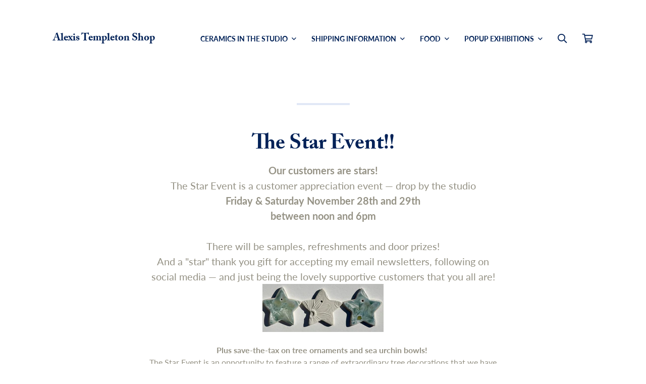

--- FILE ---
content_type: text/html; charset=utf-8
request_url: https://shop.alexistempleton.com/collections/the-star-event
body_size: 14938
content:
<!doctype html>
<html>
<head>
	<title>The Star Event!!</title>
	<meta charset="utf-8">
	<meta http-equiv="X-UA-Compatible" content="IE=edge,chrome=1">
	<meta name="description" content="Our customers are stars! The Star Event is a customer appreciation event — drop by the studio Friday &amp;amp; Saturday November 28th and 29th between noon and 6pmThere will be samples, refreshments and door prizes! And a &quot;star&quot; thank you gift for accepting my email newsletters, following on social media — and just being t">
	<link rel="canonical" href="https://shop.alexistempleton.com/collections/the-star-event">
	<meta name="viewport" content="width=device-width,initial-scale=1,shrink-to-fit=no">
	<script>window.performance && window.performance.mark && window.performance.mark('shopify.content_for_header.start');</script><meta id="shopify-digital-wallet" name="shopify-digital-wallet" content="/38031229061/digital_wallets/dialog">
<meta name="shopify-checkout-api-token" content="da271ce925aefb21e1773ab7a4a6c59c">
<link rel="alternate" type="application/atom+xml" title="Feed" href="/collections/the-star-event.atom" />
<link rel="next" href="/collections/the-star-event?page=2">
<link rel="alternate" type="application/json+oembed" href="https://shop.alexistempleton.com/collections/the-star-event.oembed">
<script async="async" src="/checkouts/internal/preloads.js?locale=en-CA"></script>
<link rel="preconnect" href="https://shop.app" crossorigin="anonymous">
<script async="async" src="https://shop.app/checkouts/internal/preloads.js?locale=en-CA&shop_id=38031229061" crossorigin="anonymous"></script>
<script id="apple-pay-shop-capabilities" type="application/json">{"shopId":38031229061,"countryCode":"CA","currencyCode":"CAD","merchantCapabilities":["supports3DS"],"merchantId":"gid:\/\/shopify\/Shop\/38031229061","merchantName":"Alexis Templeton Shop","requiredBillingContactFields":["postalAddress","email"],"requiredShippingContactFields":["postalAddress","email"],"shippingType":"shipping","supportedNetworks":["visa","masterCard","amex","discover","interac","jcb"],"total":{"type":"pending","label":"Alexis Templeton Shop","amount":"1.00"},"shopifyPaymentsEnabled":true,"supportsSubscriptions":true}</script>
<script id="shopify-features" type="application/json">{"accessToken":"da271ce925aefb21e1773ab7a4a6c59c","betas":["rich-media-storefront-analytics"],"domain":"shop.alexistempleton.com","predictiveSearch":true,"shopId":38031229061,"locale":"en"}</script>
<script>var Shopify = Shopify || {};
Shopify.shop = "alexis-templeton.myshopify.com";
Shopify.locale = "en";
Shopify.currency = {"active":"CAD","rate":"1.0"};
Shopify.country = "CA";
Shopify.theme = {"name":"Alexis Templeton Shop","id":96821903493,"schema_name":"Themekit template theme","schema_version":"1.0.0","theme_store_id":null,"role":"main"};
Shopify.theme.handle = "null";
Shopify.theme.style = {"id":null,"handle":null};
Shopify.cdnHost = "shop.alexistempleton.com/cdn";
Shopify.routes = Shopify.routes || {};
Shopify.routes.root = "/";</script>
<script type="module">!function(o){(o.Shopify=o.Shopify||{}).modules=!0}(window);</script>
<script>!function(o){function n(){var o=[];function n(){o.push(Array.prototype.slice.apply(arguments))}return n.q=o,n}var t=o.Shopify=o.Shopify||{};t.loadFeatures=n(),t.autoloadFeatures=n()}(window);</script>
<script>
  window.ShopifyPay = window.ShopifyPay || {};
  window.ShopifyPay.apiHost = "shop.app\/pay";
  window.ShopifyPay.redirectState = null;
</script>
<script id="shop-js-analytics" type="application/json">{"pageType":"collection"}</script>
<script defer="defer" async type="module" src="//shop.alexistempleton.com/cdn/shopifycloud/shop-js/modules/v2/client.init-shop-cart-sync_BdyHc3Nr.en.esm.js"></script>
<script defer="defer" async type="module" src="//shop.alexistempleton.com/cdn/shopifycloud/shop-js/modules/v2/chunk.common_Daul8nwZ.esm.js"></script>
<script type="module">
  await import("//shop.alexistempleton.com/cdn/shopifycloud/shop-js/modules/v2/client.init-shop-cart-sync_BdyHc3Nr.en.esm.js");
await import("//shop.alexistempleton.com/cdn/shopifycloud/shop-js/modules/v2/chunk.common_Daul8nwZ.esm.js");

  window.Shopify.SignInWithShop?.initShopCartSync?.({"fedCMEnabled":true,"windoidEnabled":true});

</script>
<script>
  window.Shopify = window.Shopify || {};
  if (!window.Shopify.featureAssets) window.Shopify.featureAssets = {};
  window.Shopify.featureAssets['shop-js'] = {"shop-cart-sync":["modules/v2/client.shop-cart-sync_QYOiDySF.en.esm.js","modules/v2/chunk.common_Daul8nwZ.esm.js"],"init-fed-cm":["modules/v2/client.init-fed-cm_DchLp9rc.en.esm.js","modules/v2/chunk.common_Daul8nwZ.esm.js"],"shop-button":["modules/v2/client.shop-button_OV7bAJc5.en.esm.js","modules/v2/chunk.common_Daul8nwZ.esm.js"],"init-windoid":["modules/v2/client.init-windoid_DwxFKQ8e.en.esm.js","modules/v2/chunk.common_Daul8nwZ.esm.js"],"shop-cash-offers":["modules/v2/client.shop-cash-offers_DWtL6Bq3.en.esm.js","modules/v2/chunk.common_Daul8nwZ.esm.js","modules/v2/chunk.modal_CQq8HTM6.esm.js"],"shop-toast-manager":["modules/v2/client.shop-toast-manager_CX9r1SjA.en.esm.js","modules/v2/chunk.common_Daul8nwZ.esm.js"],"init-shop-email-lookup-coordinator":["modules/v2/client.init-shop-email-lookup-coordinator_UhKnw74l.en.esm.js","modules/v2/chunk.common_Daul8nwZ.esm.js"],"pay-button":["modules/v2/client.pay-button_DzxNnLDY.en.esm.js","modules/v2/chunk.common_Daul8nwZ.esm.js"],"avatar":["modules/v2/client.avatar_BTnouDA3.en.esm.js"],"init-shop-cart-sync":["modules/v2/client.init-shop-cart-sync_BdyHc3Nr.en.esm.js","modules/v2/chunk.common_Daul8nwZ.esm.js"],"shop-login-button":["modules/v2/client.shop-login-button_D8B466_1.en.esm.js","modules/v2/chunk.common_Daul8nwZ.esm.js","modules/v2/chunk.modal_CQq8HTM6.esm.js"],"init-customer-accounts-sign-up":["modules/v2/client.init-customer-accounts-sign-up_C8fpPm4i.en.esm.js","modules/v2/client.shop-login-button_D8B466_1.en.esm.js","modules/v2/chunk.common_Daul8nwZ.esm.js","modules/v2/chunk.modal_CQq8HTM6.esm.js"],"init-shop-for-new-customer-accounts":["modules/v2/client.init-shop-for-new-customer-accounts_CVTO0Ztu.en.esm.js","modules/v2/client.shop-login-button_D8B466_1.en.esm.js","modules/v2/chunk.common_Daul8nwZ.esm.js","modules/v2/chunk.modal_CQq8HTM6.esm.js"],"init-customer-accounts":["modules/v2/client.init-customer-accounts_dRgKMfrE.en.esm.js","modules/v2/client.shop-login-button_D8B466_1.en.esm.js","modules/v2/chunk.common_Daul8nwZ.esm.js","modules/v2/chunk.modal_CQq8HTM6.esm.js"],"shop-follow-button":["modules/v2/client.shop-follow-button_CkZpjEct.en.esm.js","modules/v2/chunk.common_Daul8nwZ.esm.js","modules/v2/chunk.modal_CQq8HTM6.esm.js"],"lead-capture":["modules/v2/client.lead-capture_BntHBhfp.en.esm.js","modules/v2/chunk.common_Daul8nwZ.esm.js","modules/v2/chunk.modal_CQq8HTM6.esm.js"],"checkout-modal":["modules/v2/client.checkout-modal_CfxcYbTm.en.esm.js","modules/v2/chunk.common_Daul8nwZ.esm.js","modules/v2/chunk.modal_CQq8HTM6.esm.js"],"shop-login":["modules/v2/client.shop-login_Da4GZ2H6.en.esm.js","modules/v2/chunk.common_Daul8nwZ.esm.js","modules/v2/chunk.modal_CQq8HTM6.esm.js"],"payment-terms":["modules/v2/client.payment-terms_MV4M3zvL.en.esm.js","modules/v2/chunk.common_Daul8nwZ.esm.js","modules/v2/chunk.modal_CQq8HTM6.esm.js"]};
</script>
<script>(function() {
  var isLoaded = false;
  function asyncLoad() {
    if (isLoaded) return;
    isLoaded = true;
    var urls = ["\/\/cdn.shopify.com\/proxy\/decce5cd7afb08f2900eb097ecb152a8e79d749f0a74b55552d3074a07cd9911\/bucket.useifsapp.com\/theme-files-min\/js\/ifs-script-tag-min.js?v=2\u0026shop=alexis-templeton.myshopify.com\u0026sp-cache-control=cHVibGljLCBtYXgtYWdlPTkwMA"];
    for (var i = 0; i < urls.length; i++) {
      var s = document.createElement('script');
      s.type = 'text/javascript';
      s.async = true;
      s.src = urls[i];
      var x = document.getElementsByTagName('script')[0];
      x.parentNode.insertBefore(s, x);
    }
  };
  if(window.attachEvent) {
    window.attachEvent('onload', asyncLoad);
  } else {
    window.addEventListener('load', asyncLoad, false);
  }
})();</script>
<script id="__st">var __st={"a":38031229061,"offset":-12600,"reqid":"2ac659b6-24bc-4b4e-97c8-18beb3a5c5e7-1769000791","pageurl":"shop.alexistempleton.com\/collections\/the-star-event","u":"6eeeeb2d84b2","p":"collection","rtyp":"collection","rid":193430782085};</script>
<script>window.ShopifyPaypalV4VisibilityTracking = true;</script>
<script id="captcha-bootstrap">!function(){'use strict';const t='contact',e='account',n='new_comment',o=[[t,t],['blogs',n],['comments',n],[t,'customer']],c=[[e,'customer_login'],[e,'guest_login'],[e,'recover_customer_password'],[e,'create_customer']],r=t=>t.map((([t,e])=>`form[action*='/${t}']:not([data-nocaptcha='true']) input[name='form_type'][value='${e}']`)).join(','),a=t=>()=>t?[...document.querySelectorAll(t)].map((t=>t.form)):[];function s(){const t=[...o],e=r(t);return a(e)}const i='password',u='form_key',d=['recaptcha-v3-token','g-recaptcha-response','h-captcha-response',i],f=()=>{try{return window.sessionStorage}catch{return}},m='__shopify_v',_=t=>t.elements[u];function p(t,e,n=!1){try{const o=window.sessionStorage,c=JSON.parse(o.getItem(e)),{data:r}=function(t){const{data:e,action:n}=t;return t[m]||n?{data:e,action:n}:{data:t,action:n}}(c);for(const[e,n]of Object.entries(r))t.elements[e]&&(t.elements[e].value=n);n&&o.removeItem(e)}catch(o){console.error('form repopulation failed',{error:o})}}const l='form_type',E='cptcha';function T(t){t.dataset[E]=!0}const w=window,h=w.document,L='Shopify',v='ce_forms',y='captcha';let A=!1;((t,e)=>{const n=(g='f06e6c50-85a8-45c8-87d0-21a2b65856fe',I='https://cdn.shopify.com/shopifycloud/storefront-forms-hcaptcha/ce_storefront_forms_captcha_hcaptcha.v1.5.2.iife.js',D={infoText:'Protected by hCaptcha',privacyText:'Privacy',termsText:'Terms'},(t,e,n)=>{const o=w[L][v],c=o.bindForm;if(c)return c(t,g,e,D).then(n);var r;o.q.push([[t,g,e,D],n]),r=I,A||(h.body.append(Object.assign(h.createElement('script'),{id:'captcha-provider',async:!0,src:r})),A=!0)});var g,I,D;w[L]=w[L]||{},w[L][v]=w[L][v]||{},w[L][v].q=[],w[L][y]=w[L][y]||{},w[L][y].protect=function(t,e){n(t,void 0,e),T(t)},Object.freeze(w[L][y]),function(t,e,n,w,h,L){const[v,y,A,g]=function(t,e,n){const i=e?o:[],u=t?c:[],d=[...i,...u],f=r(d),m=r(i),_=r(d.filter((([t,e])=>n.includes(e))));return[a(f),a(m),a(_),s()]}(w,h,L),I=t=>{const e=t.target;return e instanceof HTMLFormElement?e:e&&e.form},D=t=>v().includes(t);t.addEventListener('submit',(t=>{const e=I(t);if(!e)return;const n=D(e)&&!e.dataset.hcaptchaBound&&!e.dataset.recaptchaBound,o=_(e),c=g().includes(e)&&(!o||!o.value);(n||c)&&t.preventDefault(),c&&!n&&(function(t){try{if(!f())return;!function(t){const e=f();if(!e)return;const n=_(t);if(!n)return;const o=n.value;o&&e.removeItem(o)}(t);const e=Array.from(Array(32),(()=>Math.random().toString(36)[2])).join('');!function(t,e){_(t)||t.append(Object.assign(document.createElement('input'),{type:'hidden',name:u})),t.elements[u].value=e}(t,e),function(t,e){const n=f();if(!n)return;const o=[...t.querySelectorAll(`input[type='${i}']`)].map((({name:t})=>t)),c=[...d,...o],r={};for(const[a,s]of new FormData(t).entries())c.includes(a)||(r[a]=s);n.setItem(e,JSON.stringify({[m]:1,action:t.action,data:r}))}(t,e)}catch(e){console.error('failed to persist form',e)}}(e),e.submit())}));const S=(t,e)=>{t&&!t.dataset[E]&&(n(t,e.some((e=>e===t))),T(t))};for(const o of['focusin','change'])t.addEventListener(o,(t=>{const e=I(t);D(e)&&S(e,y())}));const B=e.get('form_key'),M=e.get(l),P=B&&M;t.addEventListener('DOMContentLoaded',(()=>{const t=y();if(P)for(const e of t)e.elements[l].value===M&&p(e,B);[...new Set([...A(),...v().filter((t=>'true'===t.dataset.shopifyCaptcha))])].forEach((e=>S(e,t)))}))}(h,new URLSearchParams(w.location.search),n,t,e,['guest_login'])})(!0,!0)}();</script>
<script integrity="sha256-4kQ18oKyAcykRKYeNunJcIwy7WH5gtpwJnB7kiuLZ1E=" data-source-attribution="shopify.loadfeatures" defer="defer" src="//shop.alexistempleton.com/cdn/shopifycloud/storefront/assets/storefront/load_feature-a0a9edcb.js" crossorigin="anonymous"></script>
<script crossorigin="anonymous" defer="defer" src="//shop.alexistempleton.com/cdn/shopifycloud/storefront/assets/shopify_pay/storefront-65b4c6d7.js?v=20250812"></script>
<script data-source-attribution="shopify.dynamic_checkout.dynamic.init">var Shopify=Shopify||{};Shopify.PaymentButton=Shopify.PaymentButton||{isStorefrontPortableWallets:!0,init:function(){window.Shopify.PaymentButton.init=function(){};var t=document.createElement("script");t.src="https://shop.alexistempleton.com/cdn/shopifycloud/portable-wallets/latest/portable-wallets.en.js",t.type="module",document.head.appendChild(t)}};
</script>
<script data-source-attribution="shopify.dynamic_checkout.buyer_consent">
  function portableWalletsHideBuyerConsent(e){var t=document.getElementById("shopify-buyer-consent"),n=document.getElementById("shopify-subscription-policy-button");t&&n&&(t.classList.add("hidden"),t.setAttribute("aria-hidden","true"),n.removeEventListener("click",e))}function portableWalletsShowBuyerConsent(e){var t=document.getElementById("shopify-buyer-consent"),n=document.getElementById("shopify-subscription-policy-button");t&&n&&(t.classList.remove("hidden"),t.removeAttribute("aria-hidden"),n.addEventListener("click",e))}window.Shopify?.PaymentButton&&(window.Shopify.PaymentButton.hideBuyerConsent=portableWalletsHideBuyerConsent,window.Shopify.PaymentButton.showBuyerConsent=portableWalletsShowBuyerConsent);
</script>
<script data-source-attribution="shopify.dynamic_checkout.cart.bootstrap">document.addEventListener("DOMContentLoaded",(function(){function t(){return document.querySelector("shopify-accelerated-checkout-cart, shopify-accelerated-checkout")}if(t())Shopify.PaymentButton.init();else{new MutationObserver((function(e,n){t()&&(Shopify.PaymentButton.init(),n.disconnect())})).observe(document.body,{childList:!0,subtree:!0})}}));
</script>
<script id='scb4127' type='text/javascript' async='' src='https://shop.alexistempleton.com/cdn/shopifycloud/privacy-banner/storefront-banner.js'></script><link id="shopify-accelerated-checkout-styles" rel="stylesheet" media="screen" href="https://shop.alexistempleton.com/cdn/shopifycloud/portable-wallets/latest/accelerated-checkout-backwards-compat.css" crossorigin="anonymous">
<style id="shopify-accelerated-checkout-cart">
        #shopify-buyer-consent {
  margin-top: 1em;
  display: inline-block;
  width: 100%;
}

#shopify-buyer-consent.hidden {
  display: none;
}

#shopify-subscription-policy-button {
  background: none;
  border: none;
  padding: 0;
  text-decoration: underline;
  font-size: inherit;
  cursor: pointer;
}

#shopify-subscription-policy-button::before {
  box-shadow: none;
}

      </style>

<script>window.performance && window.performance.mark && window.performance.mark('shopify.content_for_header.end');</script>
	
	<script src="https://use.typekit.net/czd5uuw.js"></script>
	<script>try{Typekit.load({ async: true });}catch(e){}</script>

    <script src="https://kit.fontawesome.com/747c563312.js" crossorigin="anonymous"></script>
	
	<link href="//shop.alexistempleton.com/cdn/shop/t/3/assets/slick.css?v=98340474046176884051589327235" rel="stylesheet" type="text/css" media="all" />
	<link href="//shop.alexistempleton.com/cdn/shop/t/3/assets/application.css?v=108272794372689592391608560147" rel="stylesheet" type="text/css" media="all" />

	<script src="https://code.jquery.com/jquery-3.5.1.min.js" integrity="sha256-9/aliU8dGd2tb6OSsuzixeV4y/faTqgFtohetphbbj0=" crossorigin="anonymous"></script><meta property="og:image" content="https://cdn.shopify.com/s/files/1/0380/3122/9061/collections/fullsizeoutput_2f0e.jpg?v=1605810077" />
<meta property="og:image:secure_url" content="https://cdn.shopify.com/s/files/1/0380/3122/9061/collections/fullsizeoutput_2f0e.jpg?v=1605810077" />
<meta property="og:image:width" content="1579" />
<meta property="og:image:height" content="1128" />
<meta property="og:image:alt" content="The Star Event!!" />
<link href="https://monorail-edge.shopifysvc.com" rel="dns-prefetch">
<script>(function(){if ("sendBeacon" in navigator && "performance" in window) {try {var session_token_from_headers = performance.getEntriesByType('navigation')[0].serverTiming.find(x => x.name == '_s').description;} catch {var session_token_from_headers = undefined;}var session_cookie_matches = document.cookie.match(/_shopify_s=([^;]*)/);var session_token_from_cookie = session_cookie_matches && session_cookie_matches.length === 2 ? session_cookie_matches[1] : "";var session_token = session_token_from_headers || session_token_from_cookie || "";function handle_abandonment_event(e) {var entries = performance.getEntries().filter(function(entry) {return /monorail-edge.shopifysvc.com/.test(entry.name);});if (!window.abandonment_tracked && entries.length === 0) {window.abandonment_tracked = true;var currentMs = Date.now();var navigation_start = performance.timing.navigationStart;var payload = {shop_id: 38031229061,url: window.location.href,navigation_start,duration: currentMs - navigation_start,session_token,page_type: "collection"};window.navigator.sendBeacon("https://monorail-edge.shopifysvc.com/v1/produce", JSON.stringify({schema_id: "online_store_buyer_site_abandonment/1.1",payload: payload,metadata: {event_created_at_ms: currentMs,event_sent_at_ms: currentMs}}));}}window.addEventListener('pagehide', handle_abandonment_event);}}());</script>
<script id="web-pixels-manager-setup">(function e(e,d,r,n,o){if(void 0===o&&(o={}),!Boolean(null===(a=null===(i=window.Shopify)||void 0===i?void 0:i.analytics)||void 0===a?void 0:a.replayQueue)){var i,a;window.Shopify=window.Shopify||{};var t=window.Shopify;t.analytics=t.analytics||{};var s=t.analytics;s.replayQueue=[],s.publish=function(e,d,r){return s.replayQueue.push([e,d,r]),!0};try{self.performance.mark("wpm:start")}catch(e){}var l=function(){var e={modern:/Edge?\/(1{2}[4-9]|1[2-9]\d|[2-9]\d{2}|\d{4,})\.\d+(\.\d+|)|Firefox\/(1{2}[4-9]|1[2-9]\d|[2-9]\d{2}|\d{4,})\.\d+(\.\d+|)|Chrom(ium|e)\/(9{2}|\d{3,})\.\d+(\.\d+|)|(Maci|X1{2}).+ Version\/(15\.\d+|(1[6-9]|[2-9]\d|\d{3,})\.\d+)([,.]\d+|)( \(\w+\)|)( Mobile\/\w+|) Safari\/|Chrome.+OPR\/(9{2}|\d{3,})\.\d+\.\d+|(CPU[ +]OS|iPhone[ +]OS|CPU[ +]iPhone|CPU IPhone OS|CPU iPad OS)[ +]+(15[._]\d+|(1[6-9]|[2-9]\d|\d{3,})[._]\d+)([._]\d+|)|Android:?[ /-](13[3-9]|1[4-9]\d|[2-9]\d{2}|\d{4,})(\.\d+|)(\.\d+|)|Android.+Firefox\/(13[5-9]|1[4-9]\d|[2-9]\d{2}|\d{4,})\.\d+(\.\d+|)|Android.+Chrom(ium|e)\/(13[3-9]|1[4-9]\d|[2-9]\d{2}|\d{4,})\.\d+(\.\d+|)|SamsungBrowser\/([2-9]\d|\d{3,})\.\d+/,legacy:/Edge?\/(1[6-9]|[2-9]\d|\d{3,})\.\d+(\.\d+|)|Firefox\/(5[4-9]|[6-9]\d|\d{3,})\.\d+(\.\d+|)|Chrom(ium|e)\/(5[1-9]|[6-9]\d|\d{3,})\.\d+(\.\d+|)([\d.]+$|.*Safari\/(?![\d.]+ Edge\/[\d.]+$))|(Maci|X1{2}).+ Version\/(10\.\d+|(1[1-9]|[2-9]\d|\d{3,})\.\d+)([,.]\d+|)( \(\w+\)|)( Mobile\/\w+|) Safari\/|Chrome.+OPR\/(3[89]|[4-9]\d|\d{3,})\.\d+\.\d+|(CPU[ +]OS|iPhone[ +]OS|CPU[ +]iPhone|CPU IPhone OS|CPU iPad OS)[ +]+(10[._]\d+|(1[1-9]|[2-9]\d|\d{3,})[._]\d+)([._]\d+|)|Android:?[ /-](13[3-9]|1[4-9]\d|[2-9]\d{2}|\d{4,})(\.\d+|)(\.\d+|)|Mobile Safari.+OPR\/([89]\d|\d{3,})\.\d+\.\d+|Android.+Firefox\/(13[5-9]|1[4-9]\d|[2-9]\d{2}|\d{4,})\.\d+(\.\d+|)|Android.+Chrom(ium|e)\/(13[3-9]|1[4-9]\d|[2-9]\d{2}|\d{4,})\.\d+(\.\d+|)|Android.+(UC? ?Browser|UCWEB|U3)[ /]?(15\.([5-9]|\d{2,})|(1[6-9]|[2-9]\d|\d{3,})\.\d+)\.\d+|SamsungBrowser\/(5\.\d+|([6-9]|\d{2,})\.\d+)|Android.+MQ{2}Browser\/(14(\.(9|\d{2,})|)|(1[5-9]|[2-9]\d|\d{3,})(\.\d+|))(\.\d+|)|K[Aa][Ii]OS\/(3\.\d+|([4-9]|\d{2,})\.\d+)(\.\d+|)/},d=e.modern,r=e.legacy,n=navigator.userAgent;return n.match(d)?"modern":n.match(r)?"legacy":"unknown"}(),u="modern"===l?"modern":"legacy",c=(null!=n?n:{modern:"",legacy:""})[u],f=function(e){return[e.baseUrl,"/wpm","/b",e.hashVersion,"modern"===e.buildTarget?"m":"l",".js"].join("")}({baseUrl:d,hashVersion:r,buildTarget:u}),m=function(e){var d=e.version,r=e.bundleTarget,n=e.surface,o=e.pageUrl,i=e.monorailEndpoint;return{emit:function(e){var a=e.status,t=e.errorMsg,s=(new Date).getTime(),l=JSON.stringify({metadata:{event_sent_at_ms:s},events:[{schema_id:"web_pixels_manager_load/3.1",payload:{version:d,bundle_target:r,page_url:o,status:a,surface:n,error_msg:t},metadata:{event_created_at_ms:s}}]});if(!i)return console&&console.warn&&console.warn("[Web Pixels Manager] No Monorail endpoint provided, skipping logging."),!1;try{return self.navigator.sendBeacon.bind(self.navigator)(i,l)}catch(e){}var u=new XMLHttpRequest;try{return u.open("POST",i,!0),u.setRequestHeader("Content-Type","text/plain"),u.send(l),!0}catch(e){return console&&console.warn&&console.warn("[Web Pixels Manager] Got an unhandled error while logging to Monorail."),!1}}}}({version:r,bundleTarget:l,surface:e.surface,pageUrl:self.location.href,monorailEndpoint:e.monorailEndpoint});try{o.browserTarget=l,function(e){var d=e.src,r=e.async,n=void 0===r||r,o=e.onload,i=e.onerror,a=e.sri,t=e.scriptDataAttributes,s=void 0===t?{}:t,l=document.createElement("script"),u=document.querySelector("head"),c=document.querySelector("body");if(l.async=n,l.src=d,a&&(l.integrity=a,l.crossOrigin="anonymous"),s)for(var f in s)if(Object.prototype.hasOwnProperty.call(s,f))try{l.dataset[f]=s[f]}catch(e){}if(o&&l.addEventListener("load",o),i&&l.addEventListener("error",i),u)u.appendChild(l);else{if(!c)throw new Error("Did not find a head or body element to append the script");c.appendChild(l)}}({src:f,async:!0,onload:function(){if(!function(){var e,d;return Boolean(null===(d=null===(e=window.Shopify)||void 0===e?void 0:e.analytics)||void 0===d?void 0:d.initialized)}()){var d=window.webPixelsManager.init(e)||void 0;if(d){var r=window.Shopify.analytics;r.replayQueue.forEach((function(e){var r=e[0],n=e[1],o=e[2];d.publishCustomEvent(r,n,o)})),r.replayQueue=[],r.publish=d.publishCustomEvent,r.visitor=d.visitor,r.initialized=!0}}},onerror:function(){return m.emit({status:"failed",errorMsg:"".concat(f," has failed to load")})},sri:function(e){var d=/^sha384-[A-Za-z0-9+/=]+$/;return"string"==typeof e&&d.test(e)}(c)?c:"",scriptDataAttributes:o}),m.emit({status:"loading"})}catch(e){m.emit({status:"failed",errorMsg:(null==e?void 0:e.message)||"Unknown error"})}}})({shopId: 38031229061,storefrontBaseUrl: "https://shop.alexistempleton.com",extensionsBaseUrl: "https://extensions.shopifycdn.com/cdn/shopifycloud/web-pixels-manager",monorailEndpoint: "https://monorail-edge.shopifysvc.com/unstable/produce_batch",surface: "storefront-renderer",enabledBetaFlags: ["2dca8a86"],webPixelsConfigList: [{"id":"72745093","configuration":"{\"pixel_id\":\"2330185947275186\",\"pixel_type\":\"facebook_pixel\",\"metaapp_system_user_token\":\"-\"}","eventPayloadVersion":"v1","runtimeContext":"OPEN","scriptVersion":"ca16bc87fe92b6042fbaa3acc2fbdaa6","type":"APP","apiClientId":2329312,"privacyPurposes":["ANALYTICS","MARKETING","SALE_OF_DATA"],"dataSharingAdjustments":{"protectedCustomerApprovalScopes":["read_customer_address","read_customer_email","read_customer_name","read_customer_personal_data","read_customer_phone"]}},{"id":"shopify-app-pixel","configuration":"{}","eventPayloadVersion":"v1","runtimeContext":"STRICT","scriptVersion":"0450","apiClientId":"shopify-pixel","type":"APP","privacyPurposes":["ANALYTICS","MARKETING"]},{"id":"shopify-custom-pixel","eventPayloadVersion":"v1","runtimeContext":"LAX","scriptVersion":"0450","apiClientId":"shopify-pixel","type":"CUSTOM","privacyPurposes":["ANALYTICS","MARKETING"]}],isMerchantRequest: false,initData: {"shop":{"name":"Alexis Templeton Shop","paymentSettings":{"currencyCode":"CAD"},"myshopifyDomain":"alexis-templeton.myshopify.com","countryCode":"CA","storefrontUrl":"https:\/\/shop.alexistempleton.com"},"customer":null,"cart":null,"checkout":null,"productVariants":[],"purchasingCompany":null},},"https://shop.alexistempleton.com/cdn","fcfee988w5aeb613cpc8e4bc33m6693e112",{"modern":"","legacy":""},{"shopId":"38031229061","storefrontBaseUrl":"https:\/\/shop.alexistempleton.com","extensionBaseUrl":"https:\/\/extensions.shopifycdn.com\/cdn\/shopifycloud\/web-pixels-manager","surface":"storefront-renderer","enabledBetaFlags":"[\"2dca8a86\"]","isMerchantRequest":"false","hashVersion":"fcfee988w5aeb613cpc8e4bc33m6693e112","publish":"custom","events":"[[\"page_viewed\",{}],[\"collection_viewed\",{\"collection\":{\"id\":\"193430782085\",\"title\":\"The Star Event!!\",\"productVariants\":[{\"price\":{\"amount\":20.0,\"currencyCode\":\"CAD\"},\"product\":{\"title\":\"Starfish Christmas Tree Ornament\",\"vendor\":\"Alexis Templeton\",\"id\":\"5074689687685\",\"untranslatedTitle\":\"Starfish Christmas Tree Ornament\",\"url\":\"\/products\/copy-of-collection-of-three-stars-with-sea-star-impression-90\",\"type\":\"Trimmings\"},\"id\":\"34270826987653\",\"image\":{\"src\":\"\/\/shop.alexistempleton.com\/cdn\/shop\/products\/image_67951858-8be9-4640-8ce7-06b617f5252c.jpg?v=1590534938\"},\"sku\":\"\",\"title\":\"Default Title\",\"untranslatedTitle\":\"Default Title\"},{\"price\":{\"amount\":18.0,\"currencyCode\":\"CAD\"},\"product\":{\"title\":\"Sea Urchin bowl - Small ($18)\",\"vendor\":\"Alexis Templeton\",\"id\":\"5085855219845\",\"untranslatedTitle\":\"Sea Urchin bowl - Small ($18)\",\"url\":\"\/products\/sea-urchin-bowl-gift\",\"type\":\"Sea Urchin Designs\"},\"id\":\"34325179400325\",\"image\":{\"src\":\"\/\/shop.alexistempleton.com\/cdn\/shop\/products\/fullsizeoutput_1b75.jpg?v=1591229322\"},\"sku\":\"\",\"title\":\"Default Title\",\"untranslatedTitle\":\"Default Title\"},{\"price\":{\"amount\":20.0,\"currencyCode\":\"CAD\"},\"product\":{\"title\":\"Sea Urchin bowl - Medium ($20)\",\"vendor\":\"Alexis Templeton\",\"id\":\"5113649135749\",\"untranslatedTitle\":\"Sea Urchin bowl - Medium ($20)\",\"url\":\"\/products\/copy-of-sea-urchin-bowl-small-19\",\"type\":\"Sea Urchin Designs\"},\"id\":\"34424562581637\",\"image\":{\"src\":\"\/\/shop.alexistempleton.com\/cdn\/shop\/products\/fullsizeoutput_1b75_53c8927d-f62a-4b27-9cd3-97374e38094c.jpg?v=1593540315\"},\"sku\":\"\",\"title\":\"Default Title\",\"untranslatedTitle\":\"Default Title\"},{\"price\":{\"amount\":23.0,\"currencyCode\":\"CAD\"},\"product\":{\"title\":\"Sea Urchin bowl - Large ($23)\",\"vendor\":\"Alexis Templeton\",\"id\":\"5113658704005\",\"untranslatedTitle\":\"Sea Urchin bowl - Large ($23)\",\"url\":\"\/products\/sea-urchin-bowl-small-22\",\"type\":\"Sea Urchin Designs\"},\"id\":\"34424586371205\",\"image\":{\"src\":\"\/\/shop.alexistempleton.com\/cdn\/shop\/products\/fullsizeoutput_1b75_3793d4f8-48e6-4cf2-bdf6-7f81e82d9abd.jpg?v=1593540731\"},\"sku\":\"\",\"title\":\"Default Title\",\"untranslatedTitle\":\"Default Title\"},{\"price\":{\"amount\":20.0,\"currencyCode\":\"CAD\"},\"product\":{\"title\":\"Crystalline Star Ornament with Sea Urchin Impression\",\"vendor\":\"Alexis Templeton\",\"id\":\"6536828911749\",\"untranslatedTitle\":\"Crystalline Star Ornament with Sea Urchin Impression\",\"url\":\"\/products\/one-crystalline-star-ornament-with-sea-urchin-impression\",\"type\":\"Trimmings\"},\"id\":\"39251859406981\",\"image\":{\"src\":\"\/\/shop.alexistempleton.com\/cdn\/shop\/products\/image_32beee6b-480c-4a7a-891d-d1381c61bed8.jpg?v=1619027180\"},\"sku\":\"\",\"title\":\"Default Title\",\"untranslatedTitle\":\"Default Title\"},{\"price\":{\"amount\":25.0,\"currencyCode\":\"CAD\"},\"product\":{\"title\":\"Sea Urchin bowl - Extra Large ($25)\",\"vendor\":\"Alexis Templeton\",\"id\":\"6597884674181\",\"untranslatedTitle\":\"Sea Urchin bowl - Extra Large ($25)\",\"url\":\"\/products\/copy-of-sea-urchin-bowl-large-22\",\"type\":\"Sea Urchin Designs\"},\"id\":\"39504335175813\",\"image\":{\"src\":\"\/\/shop.alexistempleton.com\/cdn\/shop\/products\/fullsizeoutput_1b75_50b779c9-9523-446b-a5d9-fed0f2d097ba.jpg?v=1629570223\"},\"sku\":null,\"title\":\"Default Title\",\"untranslatedTitle\":\"Default Title\"},{\"price\":{\"amount\":18.0,\"currencyCode\":\"CAD\"},\"product\":{\"title\":\"One Lupine Ornament\",\"vendor\":\"Danica \u0026 Alexis Templeton\",\"id\":\"7096584568965\",\"untranslatedTitle\":\"One Lupine Ornament\",\"url\":\"\/products\/one-lupine-flowers-ornament\",\"type\":\"Trimmings\"},\"id\":\"41057497415813\",\"image\":{\"src\":\"\/\/shop.alexistempleton.com\/cdn\/shop\/files\/0CED6E8E-048E-412E-AEE9-ACB73BCBF7E0_1_201_a.jpg?v=1752691197\"},\"sku\":null,\"title\":\"Default Title\",\"untranslatedTitle\":\"Default Title\"},{\"price\":{\"amount\":38.0,\"currencyCode\":\"CAD\"},\"product\":{\"title\":\"Lesley McInally Large Round Ornament #N2359\",\"vendor\":\"Lesley McInally\",\"id\":\"7096586305669\",\"untranslatedTitle\":\"Lesley McInally Large Round Ornament #N2359\",\"url\":\"\/products\/lesley-mcinally-large-round-ornament-n2359\",\"type\":\"Trimmings\"},\"id\":\"41057518452869\",\"image\":{\"src\":\"\/\/shop.alexistempleton.com\/cdn\/shop\/files\/97C3134D-E3DA-467B-8D5A-DD7CCC1A152D_1_201_a.jpg?v=1732822835\"},\"sku\":null,\"title\":\"Default Title\",\"untranslatedTitle\":\"Default Title\"},{\"price\":{\"amount\":18.0,\"currencyCode\":\"CAD\"},\"product\":{\"title\":\"One Hexagon Bee Ornament\",\"vendor\":\"Danica \u0026 Alexis Templeton\",\"id\":\"7096911495301\",\"untranslatedTitle\":\"One Hexagon Bee Ornament\",\"url\":\"\/products\/pos-hexagon-bee-ornament\",\"type\":\"Trimmings\"},\"id\":\"41058585608325\",\"image\":{\"src\":\"\/\/shop.alexistempleton.com\/cdn\/shop\/files\/FB39E5B2-A261-4509-961B-348AFD62E8A5_1_102_a.jpg?v=1752691263\"},\"sku\":\"\",\"title\":\"Default Title\",\"untranslatedTitle\":\"Default Title\"}]}}]]"});</script><script>
  window.ShopifyAnalytics = window.ShopifyAnalytics || {};
  window.ShopifyAnalytics.meta = window.ShopifyAnalytics.meta || {};
  window.ShopifyAnalytics.meta.currency = 'CAD';
  var meta = {"products":[{"id":5074689687685,"gid":"gid:\/\/shopify\/Product\/5074689687685","vendor":"Alexis Templeton","type":"Trimmings","handle":"copy-of-collection-of-three-stars-with-sea-star-impression-90","variants":[{"id":34270826987653,"price":2000,"name":"Starfish Christmas Tree Ornament","public_title":null,"sku":""}],"remote":false},{"id":5085855219845,"gid":"gid:\/\/shopify\/Product\/5085855219845","vendor":"Alexis Templeton","type":"Sea Urchin Designs","handle":"sea-urchin-bowl-gift","variants":[{"id":34325179400325,"price":1800,"name":"Sea Urchin bowl - Small ($18)","public_title":null,"sku":""}],"remote":false},{"id":5113649135749,"gid":"gid:\/\/shopify\/Product\/5113649135749","vendor":"Alexis Templeton","type":"Sea Urchin Designs","handle":"copy-of-sea-urchin-bowl-small-19","variants":[{"id":34424562581637,"price":2000,"name":"Sea Urchin bowl - Medium ($20)","public_title":null,"sku":""}],"remote":false},{"id":5113658704005,"gid":"gid:\/\/shopify\/Product\/5113658704005","vendor":"Alexis Templeton","type":"Sea Urchin Designs","handle":"sea-urchin-bowl-small-22","variants":[{"id":34424586371205,"price":2300,"name":"Sea Urchin bowl - Large ($23)","public_title":null,"sku":""}],"remote":false},{"id":6536828911749,"gid":"gid:\/\/shopify\/Product\/6536828911749","vendor":"Alexis Templeton","type":"Trimmings","handle":"one-crystalline-star-ornament-with-sea-urchin-impression","variants":[{"id":39251859406981,"price":2000,"name":"Crystalline Star Ornament with Sea Urchin Impression","public_title":null,"sku":""}],"remote":false},{"id":6597884674181,"gid":"gid:\/\/shopify\/Product\/6597884674181","vendor":"Alexis Templeton","type":"Sea Urchin Designs","handle":"copy-of-sea-urchin-bowl-large-22","variants":[{"id":39504335175813,"price":2500,"name":"Sea Urchin bowl - Extra Large ($25)","public_title":null,"sku":null}],"remote":false},{"id":7096584568965,"gid":"gid:\/\/shopify\/Product\/7096584568965","vendor":"Danica \u0026 Alexis Templeton","type":"Trimmings","handle":"one-lupine-flowers-ornament","variants":[{"id":41057497415813,"price":1800,"name":"One Lupine Ornament","public_title":null,"sku":null}],"remote":false},{"id":7096586305669,"gid":"gid:\/\/shopify\/Product\/7096586305669","vendor":"Lesley McInally","type":"Trimmings","handle":"lesley-mcinally-large-round-ornament-n2359","variants":[{"id":41057518452869,"price":3800,"name":"Lesley McInally Large Round Ornament #N2359","public_title":null,"sku":null}],"remote":false},{"id":7096911495301,"gid":"gid:\/\/shopify\/Product\/7096911495301","vendor":"Danica \u0026 Alexis Templeton","type":"Trimmings","handle":"pos-hexagon-bee-ornament","variants":[{"id":41058585608325,"price":1800,"name":"One Hexagon Bee Ornament","public_title":null,"sku":""}],"remote":false}],"page":{"pageType":"collection","resourceType":"collection","resourceId":193430782085,"requestId":"2ac659b6-24bc-4b4e-97c8-18beb3a5c5e7-1769000791"}};
  for (var attr in meta) {
    window.ShopifyAnalytics.meta[attr] = meta[attr];
  }
</script>
<script class="analytics">
  (function () {
    var customDocumentWrite = function(content) {
      var jquery = null;

      if (window.jQuery) {
        jquery = window.jQuery;
      } else if (window.Checkout && window.Checkout.$) {
        jquery = window.Checkout.$;
      }

      if (jquery) {
        jquery('body').append(content);
      }
    };

    var hasLoggedConversion = function(token) {
      if (token) {
        return document.cookie.indexOf('loggedConversion=' + token) !== -1;
      }
      return false;
    }

    var setCookieIfConversion = function(token) {
      if (token) {
        var twoMonthsFromNow = new Date(Date.now());
        twoMonthsFromNow.setMonth(twoMonthsFromNow.getMonth() + 2);

        document.cookie = 'loggedConversion=' + token + '; expires=' + twoMonthsFromNow;
      }
    }

    var trekkie = window.ShopifyAnalytics.lib = window.trekkie = window.trekkie || [];
    if (trekkie.integrations) {
      return;
    }
    trekkie.methods = [
      'identify',
      'page',
      'ready',
      'track',
      'trackForm',
      'trackLink'
    ];
    trekkie.factory = function(method) {
      return function() {
        var args = Array.prototype.slice.call(arguments);
        args.unshift(method);
        trekkie.push(args);
        return trekkie;
      };
    };
    for (var i = 0; i < trekkie.methods.length; i++) {
      var key = trekkie.methods[i];
      trekkie[key] = trekkie.factory(key);
    }
    trekkie.load = function(config) {
      trekkie.config = config || {};
      trekkie.config.initialDocumentCookie = document.cookie;
      var first = document.getElementsByTagName('script')[0];
      var script = document.createElement('script');
      script.type = 'text/javascript';
      script.onerror = function(e) {
        var scriptFallback = document.createElement('script');
        scriptFallback.type = 'text/javascript';
        scriptFallback.onerror = function(error) {
                var Monorail = {
      produce: function produce(monorailDomain, schemaId, payload) {
        var currentMs = new Date().getTime();
        var event = {
          schema_id: schemaId,
          payload: payload,
          metadata: {
            event_created_at_ms: currentMs,
            event_sent_at_ms: currentMs
          }
        };
        return Monorail.sendRequest("https://" + monorailDomain + "/v1/produce", JSON.stringify(event));
      },
      sendRequest: function sendRequest(endpointUrl, payload) {
        // Try the sendBeacon API
        if (window && window.navigator && typeof window.navigator.sendBeacon === 'function' && typeof window.Blob === 'function' && !Monorail.isIos12()) {
          var blobData = new window.Blob([payload], {
            type: 'text/plain'
          });

          if (window.navigator.sendBeacon(endpointUrl, blobData)) {
            return true;
          } // sendBeacon was not successful

        } // XHR beacon

        var xhr = new XMLHttpRequest();

        try {
          xhr.open('POST', endpointUrl);
          xhr.setRequestHeader('Content-Type', 'text/plain');
          xhr.send(payload);
        } catch (e) {
          console.log(e);
        }

        return false;
      },
      isIos12: function isIos12() {
        return window.navigator.userAgent.lastIndexOf('iPhone; CPU iPhone OS 12_') !== -1 || window.navigator.userAgent.lastIndexOf('iPad; CPU OS 12_') !== -1;
      }
    };
    Monorail.produce('monorail-edge.shopifysvc.com',
      'trekkie_storefront_load_errors/1.1',
      {shop_id: 38031229061,
      theme_id: 96821903493,
      app_name: "storefront",
      context_url: window.location.href,
      source_url: "//shop.alexistempleton.com/cdn/s/trekkie.storefront.cd680fe47e6c39ca5d5df5f0a32d569bc48c0f27.min.js"});

        };
        scriptFallback.async = true;
        scriptFallback.src = '//shop.alexistempleton.com/cdn/s/trekkie.storefront.cd680fe47e6c39ca5d5df5f0a32d569bc48c0f27.min.js';
        first.parentNode.insertBefore(scriptFallback, first);
      };
      script.async = true;
      script.src = '//shop.alexistempleton.com/cdn/s/trekkie.storefront.cd680fe47e6c39ca5d5df5f0a32d569bc48c0f27.min.js';
      first.parentNode.insertBefore(script, first);
    };
    trekkie.load(
      {"Trekkie":{"appName":"storefront","development":false,"defaultAttributes":{"shopId":38031229061,"isMerchantRequest":null,"themeId":96821903493,"themeCityHash":"11181497373276826564","contentLanguage":"en","currency":"CAD","eventMetadataId":"516b6d67-c79a-4474-87c4-8077b7814020"},"isServerSideCookieWritingEnabled":true,"monorailRegion":"shop_domain","enabledBetaFlags":["65f19447"]},"Session Attribution":{},"S2S":{"facebookCapiEnabled":true,"source":"trekkie-storefront-renderer","apiClientId":580111}}
    );

    var loaded = false;
    trekkie.ready(function() {
      if (loaded) return;
      loaded = true;

      window.ShopifyAnalytics.lib = window.trekkie;

      var originalDocumentWrite = document.write;
      document.write = customDocumentWrite;
      try { window.ShopifyAnalytics.merchantGoogleAnalytics.call(this); } catch(error) {};
      document.write = originalDocumentWrite;

      window.ShopifyAnalytics.lib.page(null,{"pageType":"collection","resourceType":"collection","resourceId":193430782085,"requestId":"2ac659b6-24bc-4b4e-97c8-18beb3a5c5e7-1769000791","shopifyEmitted":true});

      var match = window.location.pathname.match(/checkouts\/(.+)\/(thank_you|post_purchase)/)
      var token = match? match[1]: undefined;
      if (!hasLoggedConversion(token)) {
        setCookieIfConversion(token);
        window.ShopifyAnalytics.lib.track("Viewed Product Category",{"currency":"CAD","category":"Collection: the-star-event","collectionName":"the-star-event","collectionId":193430782085,"nonInteraction":true},undefined,undefined,{"shopifyEmitted":true});
      }
    });


        var eventsListenerScript = document.createElement('script');
        eventsListenerScript.async = true;
        eventsListenerScript.src = "//shop.alexistempleton.com/cdn/shopifycloud/storefront/assets/shop_events_listener-3da45d37.js";
        document.getElementsByTagName('head')[0].appendChild(eventsListenerScript);

})();</script>
<script
  defer
  src="https://shop.alexistempleton.com/cdn/shopifycloud/perf-kit/shopify-perf-kit-3.0.4.min.js"
  data-application="storefront-renderer"
  data-shop-id="38031229061"
  data-render-region="gcp-us-central1"
  data-page-type="collection"
  data-theme-instance-id="96821903493"
  data-theme-name="Themekit template theme"
  data-theme-version="1.0.0"
  data-monorail-region="shop_domain"
  data-resource-timing-sampling-rate="10"
  data-shs="true"
  data-shs-beacon="true"
  data-shs-export-with-fetch="true"
  data-shs-logs-sample-rate="1"
  data-shs-beacon-endpoint="https://shop.alexistempleton.com/api/collect"
></script>
</head>
<body>

	<header class="header" role="banner" itemscope="" itemtype="http://schema.org/WPHeader">
		<div class="container-xl">
			<div class="row align-items-center">
				<div class="col">
					<h1><a href="/" rel="nofollow" title="Home">Alexis Templeton Shop</a></h1>
				</div>
				<div class="col-auto text-right">
					<button class="hamburger hamburger--collapse mobile-menu-toggle" type="button">
						<span class="hamburger-box">
							<span class="hamburger-inner"></span>
						</span>
					</button>
					
					<nav>
						<ul>
							
								<li>
									<a href="/collections/ceramics-1">Ceramics in the Studio <i class="far fa-angle-down xs-ml-5 d-none d-lg-inline-block"></i></a>
									
									
									
										<ul class="sub-menu">										
											
												<li>
													<a href="/collections/alexis-templeton">Alexis Templeton</a>
													
													
													
														<i class="far fa-angle-down xs-ml-5 d-lg-none"></i>
													
														<ul class="sub-sub-menu">										
															
																<li><a href="/collections/alexis-templeton-plates">Small Plates</a></li>
															
																<li><a href="/collections/dinner-plates">Dinner Plates</a></li>
															
																<li><a href="/collections/alexis-templeton-bowls">Bowls</a></li>
															
																<li><a href="/collections/alexis-templeton-mugs">Mugs and Cups</a></li>
															
																<li><a href="/collections/pinch-pot-puddles">Pinch Pot Puddles</a></li>
															
																<li><a href="/collections/charcuterie-platters">Charcuterie Platters</a></li>
															
																<li><a href="/collections/iceberg-plates">Iceberg Plates</a></li>
															
																<li><a href="/collections/sea-urchin-designs">Sea Urchins &amp; Sea Stars</a></li>
															
														</ul>
													
													
												</li>
											
												<li>
													<a href="/collections/bronwyn-arundel">Bronwyn Arundel</a>
													
													
													
													
												</li>
											
												<li>
													<a href="/collections/maike-charron">Maaike Charron</a>
													
													
													
													
												</li>
											
												<li>
													<a href="/collections/katrina-louise-chaytor">Katrina Louise Chaytor</a>
													
													
													
													
												</li>
											
												<li>
													<a href="/collections/lesley-mcinally">Lesley McInally</a>
													
													
													
													
												</li>
											
												<li>
													<a href="/collections/danica-templeton">Danica Templeton</a>
													
													
													
														<i class="far fa-angle-down xs-ml-5 d-lg-none"></i>
													
														<ul class="sub-sub-menu">										
															
																<li><a href="/collections/honeycomb-collaboration-with-danica-templeton">Honeycomb Collab</a></li>
															
																<li><a href="/collections/danica-templeton-art">Greeting Cards</a></li>
															
																<li><a href="/collections/danicas-star-event-ornaments">Bird Ornaments &amp; More!</a></li>
															
														</ul>
													
													
												</li>
											
												<li>
													<a href="/collections/sundries">Sundries</a>
													
													
													
														<i class="far fa-angle-down xs-ml-5 d-lg-none"></i>
													
														<ul class="sub-sub-menu">										
															
																<li><a href="/collections/amos-pewter">Amos Pewter</a></li>
															
																<li><a href="/collections/plate-stands">Plate Stands</a></li>
															
														</ul>
													
													
												</li>
											
												<li>
													<a href="/collections/gift-card">Gift Cards</a>
													
													
													
													
												</li>
											
										</ul>
									
									
								</li>
							
								<li>
									<a href="/collections/shipping-information">Shipping Information <i class="far fa-angle-down xs-ml-5 d-none d-lg-inline-block"></i></a>
									
									
									
									
								</li>
							
								<li>
									<a href="/collections/food">Food <i class="far fa-angle-down xs-ml-5 d-none d-lg-inline-block"></i></a>
									
									
									
										<ul class="sub-menu">										
											
												<li>
													<a href="/collections/chocolate">Chocolate</a>
													
													
													
														<i class="far fa-angle-down xs-ml-5 d-lg-none"></i>
													
														<ul class="sub-sub-menu">										
															
																<li><a href="/collections/allo-simonne">Allo Simonne</a></li>
															
																<li><a href="/collections/askinosie">Askinosie</a></li>
															
																<li><a href="/collections/black-jaguar-chocolate">Black Jaguar</a></li>
															
																<li><a href="/collections/desbarres">Desbarres</a></li>
															
																<li><a href="/collections/hummingbird">Hummingbird</a></li>
															
																<li><a href="/collections/ocelot">Ocelot</a></li>
															
																<li><a href="/collections/qantu">Qantu</a></li>
															
																<li><a href="/collections/sirene">Sirene</a></li>
															
																<li><a href="/collections/soma">Soma</a></li>
															
																<li><a href="/collections/zotter">Zotter</a></li>
															
																<li><a href="/collections/miscellany">Miscellany and One-offs</a></li>
															
																<li><a href="/collections/monthly-tasting-flight">Tasting Flights</a></li>
															
														</ul>
													
													
												</li>
											
												<li>
													<a href="/collections/liquorice">Liquorice</a>
													
													
													
														<i class="far fa-angle-down xs-ml-5 d-lg-none"></i>
													
														<ul class="sub-sub-menu">										
															
																<li><a href="/collections/lakrids-by-bulow">Lakrids by Bülow</a></li>
															
																<li><a href="/collections/haupt-liquorice">Haupt Liquorice</a></li>
															
																<li><a href="/collections/chocolate-bars-with-liquorice">Other &amp; Bars with Liquorice</a></li>
															
														</ul>
													
													
												</li>
											
												<li>
													<a href="/collections/nougat-marzipan">Marzipan</a>
													
													
													
														<i class="far fa-angle-down xs-ml-5 d-lg-none"></i>
													
														<ul class="sub-sub-menu">										
															
																<li><a href="/collections/louis-danvers">Louis D&#39;Anvers</a></li>
															
														</ul>
													
													
												</li>
											
												<li>
													<a href="/collections/shortbread">Shortbread &amp; Biscuits</a>
													
													
													
														<i class="far fa-angle-down xs-ml-5 d-lg-none"></i>
													
														<ul class="sub-sub-menu">										
															
																<li><a href="/collections/shortbread-house-of-edinburgh">Shortbread House of Edinburgh</a></li>
															
														</ul>
													
													
												</li>
											
												<li>
													<a href="/collections/coffee">Coffee - Sold Out</a>
													
													
													
													
												</li>
											
												<li>
													<a href="/collections/salt">Salt - Sold Out</a>
													
													
													
													
												</li>
											
										</ul>
									
									
								</li>
							
								<li>
									<a href="/collections/popup-exhibitions">Popup Exhibitions <i class="far fa-angle-down xs-ml-5 d-none d-lg-inline-block"></i></a>
									
									
									
									
								</li>
							

							
							
							<li>
								<a class="search-toggle" href="#">
									<i class="far fa-search fa-lg xs-mr-10 lg-mr-0"></i> <span class="d-lg-none">Search</span>
								</a>
							</li>
							<li>
								<a href="/cart">
									<i class="far fa-shopping-cart fa-lg xs-mr-10 lg-mr-0"></i> <span class="d-lg-none">Cart</span>
								</a>
							</li>
						</ul>
					</nav>
				</div>
			</div>
		</div>
	</header>
	
	<div id="search-form">
		<a class="search-toggle" href="#"><i class="fal fa-times fa-2x"></i></a>
		<div class="form-wrapper">
			<div class="container-fluid">
				<form action="/search" method="get" role="search">
					<div class="row no-gutters xs-mb-20">
						<div class="col-12 col-md-8 xs-mb-10 md-mb-0">
							<input type="search" name="q" value="" placeholder="Keywords" autocomplete="off">
						</div>
						<div class="col-12 col-md-4">
							<button type="submit">search</button>
						</div>
					</div>
					
					
				</form>
			</div>
		</div>
	</div>

	<main role="main">
		
	<section>
		<div class="container-xl xs-mt-140 lg-mt-200">
			<div class="row xs-mb-40">
				<div class="col-12 text-center">
					<div class="line"></div>
				</div>
			</div>
			<div class="row xs-mb-20 md-mb-40 justify-content-center">	
				<div class="col-12 col-md-8">
					<h1 class="h1 text-center">The Star Event!!</h1>
					
					<div class="text-center xs-mt-10">
						<p><p style="text-align: center;"><b>Our customers are stars!</b><b></b><b></b></p>
<p style="text-align: center;">The Star Event is a customer appreciation event — drop by the studio</p>
<p style="text-align: center;"><b>Friday &amp; Saturday November 28th and 29th</b></p>
<p style="text-align: center;"><b>between noon and 6pm<br><br></b>There will be samples, refreshments and door prizes!</p>
<p style="text-align: center;">And a "star" thank you gift for accepting my email newsletters, following on social media — and just being the lovely supportive customers that you all are!<br><b></b></p>
<div style="text-align: center;"><img style="float: none;" alt="" src="https://cdn.shopify.com/s/files/1/0380/3122/9061/files/224FB1F4-F1B6-4B38-9CC5-77F5A23A3F77_240x240.jpg?v=1764175244"></div>
<div style="text-align: center;"><br></div>
<div style="text-align: center;"><b>Plus save-the-tax on tree ornaments and sea urchin bowls! </b></div>
<div style="text-align: center;">The Star Event is an opportunity to feature a range of extraordinary tree decorations that we have created and sourced for the holiday season.<br>Danica has developed two new little bird ornaments, and we are hoping to have some pansy ornaments out of the kiln for the event as well! Alexis has made some crystalline snowflake decorations in addition to her usual stars!</div>
<div style="text-align: center;"><br></div>
<p style="text-align: center;">The save-the-tax discount will be appear automatically at checkout while the sale is active (both in the store and online.)</p>
<p style="text-align: center;">The online discounts will continue until the end of Monday December 1st — and anyone can be an online customer, there is a local pickup button, you don't have to ship!<b><br><br></b>*The stars are available while supplies last — but they do generally last through the event and into the next week. <b><br></b></p>
<p style="text-align: center;">Check back here Friday for some additional "star" listings!</p></p>
					</div>
					
				</div>
			</div>
			
			
				<div class="row">
					<div class="col-12 text-center">
						<div class="filter">
							<p>FILTER BY TAG</p>
							<select class="coll-filter select-css">
								<option value="">All The Star Event!!</option>
								 
									
										<option value="platters">Platters</option>
									 
								 
									
										<option value="sea-urchin-bowls">Sea Urchin Bowls</option>
									 
								 
									
										<option value="sea-urchin-design">Sea Urchin Design</option>
									 
								 
									
										<option value="soft-green-crystalline">Soft Green Crystalline</option>
									 
								 
									
										<option value="star-event">Star Event</option>
									 
								 
									
										<option value="starfish">Starfish</option>
									 
								 
									
										<option value="the-star-event-2023">The Star Event 2023</option>
									 
								 
									
										<option value="the-star-event-2024">The Star Event 2024</option>
									 
								 
									
										<option value="the-star-event-2025">The Star Event 2025</option>
									 
								 
									
										<option value="water-ice-crystalline">Water & Ice Crystalline</option>
									 
								
							</select>
						</div>
					</div>
				</div>
			

			
				<div class="row justify-content-center xs-mt-40 md-mt-80">				
			 		
			 			<div class="col-12 col-md-4 product-item xs-mb-30 lg-mb-40">
    <a class="img-link" href="/collections/the-star-event/products/copy-of-collection-of-three-stars-with-sea-star-impression-90">
		
		
		<img class="img-first" src="//shop.alexistempleton.com/cdn/shop/products/image_67951858-8be9-4640-8ce7-06b617f5252c_400x400_crop_center.jpg?v=1590534938" alt="Starfish Christmas Tree Ornament" width="100%" />
		 
		<img class="img-second" src="//shop.alexistempleton.com/cdn/shop/products/image_a0ae6cc2-732b-4a24-a81b-13952e22eb1b_400x400_crop_center.jpg?v=1590534939" alt="Starfish Christmas Tree Ornament"  width="100%" />
		
	</a>
	<h3><a href="/collections/the-star-event/products/copy-of-collection-of-three-stars-with-sea-star-impression-90">Starfish Christmas Tree Ornament</a></h3>
	<h4><a href="/collections/alexis-templeton">Alexis Templeton</a></h4>
	<p class="price">$20.00</p>
</div>
					
			 			<div class="col-12 col-md-4 product-item xs-mb-30 lg-mb-40">
    <a class="img-link" href="/collections/the-star-event/products/sea-urchin-bowl-gift">
		
		
		<img class="img-first" src="//shop.alexistempleton.com/cdn/shop/products/fullsizeoutput_1b75_400x400_crop_center.jpg?v=1591229322" alt="Sea Urchin bowl - Small ($18)" width="100%" />
		
	</a>
	<h3><a href="/collections/the-star-event/products/sea-urchin-bowl-gift">Sea Urchin bowl - Small ($18)</a></h3>
	<h4><a href="/collections/alexis-templeton">Alexis Templeton</a></h4>
	<p class="price">$18.00</p>
</div>
					
			 			<div class="col-12 col-md-4 product-item xs-mb-30 lg-mb-40">
    <a class="img-link" href="/collections/the-star-event/products/copy-of-sea-urchin-bowl-small-19">
		
		
		<img class="img-first" src="//shop.alexistempleton.com/cdn/shop/products/fullsizeoutput_1b75_53c8927d-f62a-4b27-9cd3-97374e38094c_400x400_crop_center.jpg?v=1593540315" alt="Sea Urchin bowl - Medium ($20)" width="100%" />
		
	</a>
	<h3><a href="/collections/the-star-event/products/copy-of-sea-urchin-bowl-small-19">Sea Urchin bowl - Medium ($20)</a></h3>
	<h4><a href="/collections/alexis-templeton">Alexis Templeton</a></h4>
	<p class="price">$20.00</p>
</div>
					
			 			<div class="col-12 col-md-4 product-item xs-mb-30 lg-mb-40">
    <a class="img-link" href="/collections/the-star-event/products/sea-urchin-bowl-small-22">
		
		
		<img class="img-first" src="//shop.alexistempleton.com/cdn/shop/products/fullsizeoutput_1b75_3793d4f8-48e6-4cf2-bdf6-7f81e82d9abd_400x400_crop_center.jpg?v=1593540731" alt="Sea Urchin bowl - Large ($23)" width="100%" />
		
	</a>
	<h3><a href="/collections/the-star-event/products/sea-urchin-bowl-small-22">Sea Urchin bowl - Large ($23)</a></h3>
	<h4><a href="/collections/alexis-templeton">Alexis Templeton</a></h4>
	<p class="price">$23.00</p>
</div>
					
			 			<div class="col-12 col-md-4 product-item xs-mb-30 lg-mb-40">
    <a class="img-link" href="/collections/the-star-event/products/one-crystalline-star-ornament-with-sea-urchin-impression">
		
		
		<img class="img-first" src="//shop.alexistempleton.com/cdn/shop/products/image_32beee6b-480c-4a7a-891d-d1381c61bed8_400x400_crop_center.jpg?v=1619027180" alt="Crystalline Star Ornament with Sea Urchin Impression" width="100%" />
		 
		<img class="img-second" src="//shop.alexistempleton.com/cdn/shop/products/image_eb900e11-754e-4d72-bf37-60eedda39abf_400x400_crop_center.jpg?v=1619027180" alt="Crystalline Star Ornament with Sea Urchin Impression"  width="100%" />
		
	</a>
	<h3><a href="/collections/the-star-event/products/one-crystalline-star-ornament-with-sea-urchin-impression">Crystalline Star Ornament with Sea Urchin Impression</a></h3>
	<h4><a href="/collections/alexis-templeton">Alexis Templeton</a></h4>
	<p class="price">$20.00</p>
</div>
					
			 			<div class="col-12 col-md-4 product-item xs-mb-30 lg-mb-40">
    <a class="img-link" href="/collections/the-star-event/products/copy-of-sea-urchin-bowl-large-22">
		
		
		<img class="img-first" src="//shop.alexistempleton.com/cdn/shop/products/fullsizeoutput_1b75_50b779c9-9523-446b-a5d9-fed0f2d097ba_400x400_crop_center.jpg?v=1629570223" alt="Sea Urchin bowl - Extra Large ($25)" width="100%" />
		
	</a>
	<h3><a href="/collections/the-star-event/products/copy-of-sea-urchin-bowl-large-22">Sea Urchin bowl - Extra Large ($25)</a></h3>
	<h4><a href="/collections/alexis-templeton">Alexis Templeton</a></h4>
	<p class="price">$25.00</p>
</div>
					
			 			<div class="col-12 col-md-4 product-item xs-mb-30 lg-mb-40">
    <a class="img-link" href="/collections/the-star-event/products/one-lupine-flowers-ornament">
		
		
		<img class="img-first" src="//shop.alexistempleton.com/cdn/shop/files/0CED6E8E-048E-412E-AEE9-ACB73BCBF7E0_1_201_a_400x400_crop_center.jpg?v=1752691197" alt="One Lupine Ornament" width="100%" />
		 
		<img class="img-second" src="//shop.alexistempleton.com/cdn/shop/files/C89368A9-D042-4A30-88A6-1B47E90BE526_400x400_crop_center.jpg?v=1752691197" alt="One Lupine Ornament"  width="100%" />
		
	</a>
	<h3><a href="/collections/the-star-event/products/one-lupine-flowers-ornament">One Lupine Ornament</a></h3>
	<h4><a href="/collections/danica-alexis-templeton">Danica & Alexis Templeton</a></h4>
	<p class="price">$18.00</p>
</div>
					
			 			<div class="col-12 col-md-4 product-item xs-mb-30 lg-mb-40">
    <a class="img-link" href="/collections/the-star-event/products/lesley-mcinally-large-round-ornament-n2359">
		
			<div class="soldout">
				<p>Sold Out</p>
			</div>
		
		
		<img class="img-first" src="//shop.alexistempleton.com/cdn/shop/files/97C3134D-E3DA-467B-8D5A-DD7CCC1A152D_1_201_a_400x400_crop_center.jpg?v=1732822835" alt="Lesley McInally Large Round Ornament #N2359" width="100%" />
		
	</a>
	<h3><a href="/collections/the-star-event/products/lesley-mcinally-large-round-ornament-n2359">Lesley McInally Large Round Ornament #N2359</a></h3>
	<h4><a href="/collections/lesley-mcinally">Lesley McInally</a></h4>
	<p class="price">$38.00</p>
</div>
					
			 			<div class="col-12 col-md-4 product-item xs-mb-30 lg-mb-40">
    <a class="img-link" href="/collections/the-star-event/products/pos-hexagon-bee-ornament">
		
		
		<img class="img-first" src="//shop.alexistempleton.com/cdn/shop/files/FB39E5B2-A261-4509-961B-348AFD62E8A5_1_102_a_400x400_crop_center.jpg?v=1752691263" alt="One Hexagon Bee Ornament" width="100%" />
		 
		<img class="img-second" src="//shop.alexistempleton.com/cdn/shop/files/78C39293-5877-4AB4-9E8D-C0DB7C009580_1_102_a_400x400_crop_center.jpg?v=1752691306" alt="One Hexagon Bee Ornament"  width="100%" />
		
	</a>
	<h3><a href="/collections/the-star-event/products/pos-hexagon-bee-ornament">One Hexagon Bee Ornament</a></h3>
	<h4><a href="/collections/danica-alexis-templeton">Danica & Alexis Templeton</a></h4>
	<p class="price">$18.00</p>
</div>
					
				</div>
			
			
						
			<div class="row xs-mt-40">
				<div class="col text-center">
					<div class="pagination">
						<span class="page current">1</span> <span class="page"><a href="/collections/the-star-event?page=2" title="">2</a></span> <span class="page"><a href="/collections/the-star-event?page=3" title="">3</a></span> <span class="next"><a href="/collections/the-star-event?page=2" title="">Next &raquo;</a></span>
					</div>
				</div>
			</div>
			
		</div>
	</section>
	
	<script>
		
	/* Product Tag Filters - Good for any number of filters on any type of collection pages */
	var collFilters = jQuery('.coll-filter');
	collFilters.change(function() {
		var newTags = [];
		collFilters.each(function() {
			if (jQuery(this).val()) {
				newTags.push(jQuery(this).val());
			}
		});
		
		if (newTags.length) {
			var query = newTags.join('+');
			window.location.href = jQuery('<a href="/collections/the-star-event/tag" title="Show products matching tag tag">tag</a>').attr('href').replace('/' + 'tag', '/' + query);
		} else {
			
				window.location.href = '/collections/the-star-event';
			
		}
	});
	</script>
	

	</main>
	
	<div id="shopify-section-footer" class="shopify-section"><footer class="footer" role="contentinfo">

	<div class="container-fluid xs-mb-60">
		<div class="row xs-mb-40">
			<div class="col-12 text-center">
				<div class="line"></div>
			</div>
		</div>
		
		<div class="row xs-mb-20">
			<div class="col-12 col-lg-4 xs-mb-20 lg-mb-40">
				<p><span style="text-decoration:underline"><strong>Studio Shop Hours:</strong></span></p><p><strong>Year-round hours are:</strong></p><p>Tuesday to Saturday</p><p>Noon to 6pm</p><p>There may be additional shop hours for special events or during the Christmas season. We are closed on shop-closing statutory holidays like Good Friday, Canada Day, and Regatta Day.</p><p></p><p></p>
			</div>
			<div class="col-12 col-lg-4 xs-mb-20 lg-mb-40">
				<p>75 Quidi Vidi Road<br/>St. John’s, NL (Canada)<br/>A1A 1C2</p><p></p><p>N 47˚ 34.436’ W 52˚ 41.858’</p><p>Quidi Vidi Road runs from the foot of Signal Hill (in St. John’s) North East to Forest Road.</p>
			</div>
			<div class="col-12 col-lg-4 xs-mb-20 lg-mb-40">
				<p><a href="https://lp.constantcontactpages.com/su/RlStumM" title="https://lp.constantcontactpages.com/su/RlStumM"><strong>Sign up here for the studio Newsletter!</strong></a><strong> </strong></p><p><strong>Contact Alexis:</strong><br/><a href="mailto:alexistempletonstudio75qvrd@gmail.com" title="mailto:alexistempletonstudio75qvrd@gmail.com">alexistempletonstudio75qvrd@gmail.com</a><br/>Text: 709-727-3743</p><p>Please email if you have any questions regarding the availability of items either in-store or online.</p><p>Online purchases can be picked up locally or shipped. (<a href="https://shop.alexistempleton.com/collections/shipping-information?ose=false" title="https://shop.alexistempleton.com/collections/shipping-information?ose=false">Shipping information</a>)<br/><br/>All prices are in Canadian dollars.</p>
			</div>
		</div><div class="row">
			<div class="col">
				<small>&copy; 2026 <a href="https://alexistempleton.com/" target="_blank">Alexis Templeton</a></small>
			</div>
		</div>
    </div>
</footer>


</div>
	
	<script src="https://cdn.jsdelivr.net/npm/popper.js@1.16.0/dist/umd/popper.min.js" integrity="sha384-Q6E9RHvbIyZFJoft+2mJbHaEWldlvI9IOYy5n3zV9zzTtmI3UksdQRVvoxMfooAo" crossorigin="anonymous"></script>
	<script src="https://stackpath.bootstrapcdn.com/bootstrap/4.4.1/js/bootstrap.min.js" integrity="sha384-wfSDF2E50Y2D1uUdj0O3uMBJnjuUD4Ih7YwaYd1iqfktj0Uod8GCExl3Og8ifwB6" crossorigin="anonymous"></script>
	
	<script src="//shop.alexistempleton.com/cdn/shop/t/3/assets/slick.js?v=18270799639888039791589327234" type="text/javascript"></script>
	<script src="//shop.alexistempleton.com/cdn/shop/t/3/assets/application.js?v=32640283716976506861590542787" type="text/javascript"></script>
</body>
</html>


--- FILE ---
content_type: text/javascript
request_url: https://shop.alexistempleton.com/cdn/shop/t/3/assets/application.js?v=32640283716976506861590542787
body_size: -507
content:
jQuery(function($){var winWidth=$(window).width();$(document).ready(function(){$(".mobile-menu-toggle").click(function(e){e.preventDefault(),$("body").toggleClass("overflow-hidden"),$("nav").fadeToggle("fast"),$(this).toggleClass("is-active")}),$(".search-toggle").click(function(e){e.preventDefault(),$("body").toggleClass("overflow-hidden"),$("#search-form").fadeToggle("fast"),winWidth<992&&($("body").addClass("overflow-hidden"),$("nav").fadeOut("fast"))}),$("header.header nav ul.sub-menu > li > a").click(function(e){winWidth<992&&(e.preventDefault(),$(this).parent().find(".sub-sub-menu").slideToggle("fast"))})}),$(window).on("load",function(){$(".slick__product").slick({autoplay:!1,speed:1e3,fade:!0,arrows:!0,dots:!0,adaptiveHeight:!0})}),$(window).on("resize",function(){winWidth=$(window).width()})});
//# sourceMappingURL=/cdn/shop/t/3/assets/application.js.map?v=32640283716976506861590542787
